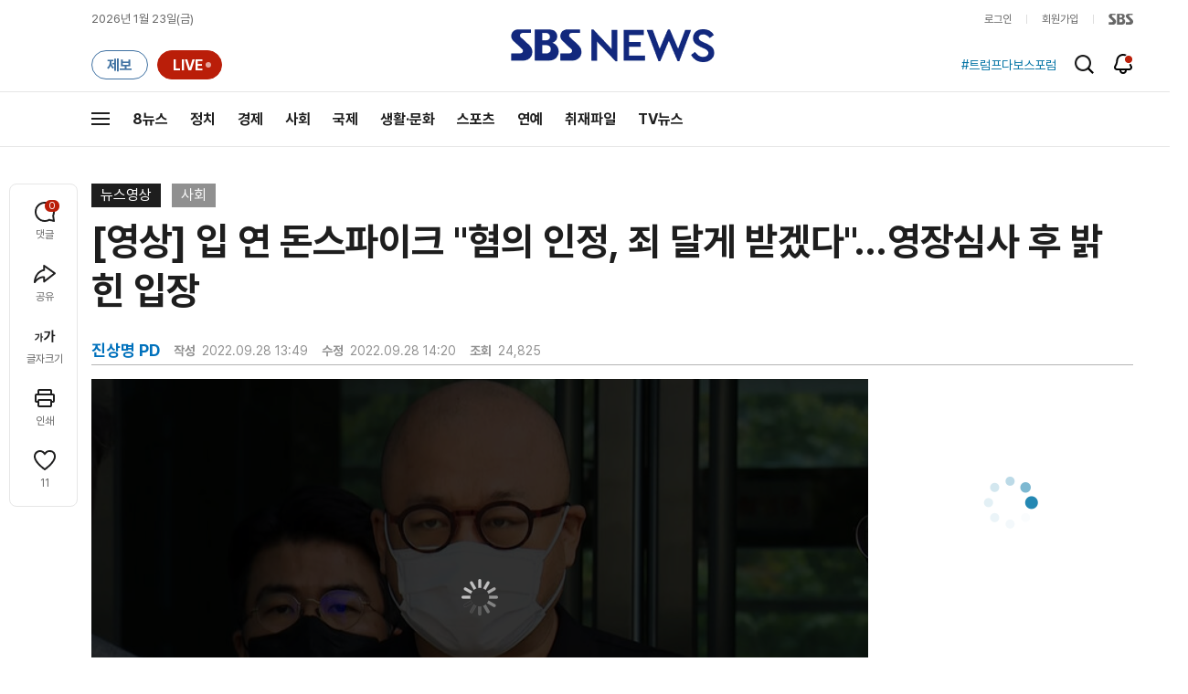

--- FILE ---
content_type: text/html;charset=UTF-8
request_url: https://news.sbs.co.kr/news/newsPlayerIframe.do?news_id=N1006913198&type=NEWS&plink=SBSNEWS&autoplay=Y&playmode=&NoAD=N&vodId=
body_size: 6021
content:
<!DOCTYPE html>
<html lang="ko">
<head>
	<meta charset="utf-8" />
	<meta http-equiv="X-UA-Compatible" content="IE=edge" />
	<title>[영상] 입 연 돈스파이크 &#34;혐의 인정, 죄 달게 받겠다&#34;&hellip;영장심사 후 밝힌 입장 | SBS 뉴스 PLAYER</title>
	<meta name="viewport" content="width=device-width, initial-scale=1.0, maximum-scale=1.0, minimum-scale=1.0, user-scalable=no">
	<link rel="preload" type="text/css" href="/css/news_player.css" as="style" onload="this.onload=null;this.rel='stylesheet'">
	<meta name="keywords" content="SBS 뉴스, SBS, 에스비에스, 동영상, Video, Player">
	<meta name="description" content="서울 강남 일대에서 여러 차례 마약을 투약한 혐의를 받는 유명 작곡가 겸 가수 돈스파이크가 &#34;죄를 달게 받겠다&#34;고 밝혔습니다. 김 씨는 영장 실질 심사를 마친 오후 12시 52분쯤 법원을 나섰습니다.">
	<meta name="robots" content="noindex,indexifembedded">
	
	<link rel="shortcut icon" href="https://news.sbs.co.kr/favicon.ico" type="image/x-icon">
	<link rel="icon" href="https://news.sbs.co.kr/favicon_32x32.png" sizes="32x32"><link rel="icon" href="https://news.sbs.co.kr/favicon_48x48.png" sizes="48x48"><link rel="icon" href="https://news.sbs.co.kr/favicon_96x96.png" sizes="96x96"><link rel="icon" href="https://news.sbs.co.kr/favicon_144x144.png" sizes="144x144">	

	<link rel="preconnect" href="https://img.sbs.co.kr" crossorigin="anonymous">
	<link rel="preconnect" href="https://static.sbsdlab.co.kr" crossorigin="anonymous">
	<link rel="preconnect" href="https://api-gw.sbsdlab.co.kr" crossorigin="anonymous">


	<link rel="canonical" href="https://news.sbs.co.kr/news/newsPlayerIframe.do?news_id=N1006913198">
	
	<!-- facebook S -->
	<meta property="og:type" content="video">
	<meta property="og:site_name" content="SBS 뉴스">
	<meta property="og:title" content="[영상] 입 연 돈스파이크 &#34;혐의 인정, 죄 달게 받겠다&#34;&hellip;영장심사 후 밝힌 입장">
	<meta property="og:description" content="서울 강남 일대에서 여러 차례 마약을 투약한 혐의를 받는 유명 작곡가 겸 가수 돈스파이크가 &#34;죄를 달게 받겠다&#34;고 밝혔습니다. 김 씨는 영장 실질 심사를 마친 오후 12시 52분쯤 법원을 나섰습니다.">
	<meta property="og:site" content="https://news.sbs.co.kr/news/endPage.do?news_id=N1006913198">
	<meta property="og:url" content="https://news.sbs.co.kr/news/endPage.do?news_id=N1006913198">
	<meta property="og:image" content="https://img.sbs.co.kr/newimg/news/20220928/201705686_1280.jpg">
	<!-- facebook E -->
	
	<!-- twitter S -->
	<meta name="twitter:site" content="@SBS8NEWS">
	<meta name="twitter:creator" content="@SBS8NEWS">
	<meta name="twitter:url" content="https://news.sbs.co.kr/news/endPage.do?news_id=N1006913198">
	<meta name="twitter:image" content="https://img.sbs.co.kr/newimg/news/20220928/201705686_1280.jpg">
	<meta name="twitter:title" content='[영상] 입 연 돈스파이크 &#34;혐의 인정, 죄 달게 받겠다&#34;&hellip;영장심사 후 밝힌 입장'>
	<meta name="twitter:description" content="서울 강남 일대에서 여러 차례 마약을 투약한 혐의를 받는 유명 작곡가 겸 가수 돈스파이크가 &#34;죄를 달게 받겠다&#34;고 밝혔습니다. 김 씨는 영장 실질 심사를 마친 오후 12시 52분쯤 법원을 나섰습니다.">
	<!-- twitter E -->
	
	<link rel="preload" as="script" href="https://static.sbsdlab.co.kr/common/util/vue-2.5.13.min.js">
	<link rel="preload" as="script" href="https://static.sbsdlab.co.kr/common/axios/axios.min.js">
	<link rel="preload" as="script" href="/js/news-player/player.polyfill.js">
	<link rel="preload" as="image" href="https://img.sbs.co.kr/newimg/news/20220928/201705686_95.jpg"><link rel="preload" as="image" href="https://img.sbs.co.kr/newimg/news/20220928/201705686_700.jpg">
	
	
	<script type="application/ld+json">
	{
		"@context": "https://schema.org",
		"@type": "VideoObject",
		"@id": "https://news.sbs.co.kr/news/endPage.do?news_id=N1006913198#video",
		"name": "[영상] 입 연 돈스파이크 \"혐의 인정, 죄 달게 받겠다\"…영장심사 후 밝힌 입장",
		"description": "서울 강남 일대에서 여러 차례 마약을 투약한 혐의를 받는 유명 작곡가 겸 가수 돈스파이크가 \"죄를 달게 받겠다\"고 밝혔습니다. 김 씨는 영장 실질 심사를 마친 오후 12시 52분쯤 법원을 나섰습니다.",
 		"inLanguage": "ko-KR",
		"contentRating": "전체 이용가",
		"genre": "뉴스",
  		"mainEntityOfPage": {
    		"@id": "https://news.sbs.co.kr/news/endPage.do?news_id=N1006913198"
		},
		"isPartOf": {
    		"@type": "NewsArticle",
    		"@id": "https://news.sbs.co.kr/news/endPage.do?news_id=N1006913198"
		},
      	"potentialAction" : {
     	   "@type": "SeekToAction","target":"https://news.sbs.co.kr/news/endPage.do?news_id=N1006913198&t={seek_to_second_number}"
     	   ,"startOffset-input": "required name=seek_to_second_number"
     	 },
		"thumbnailUrl": [
			"https://img.sbs.co.kr/newimg/news/20220928/201705686.jpg",
			"https://img.sbs.co.kr/newimg/news/20220928/201705686_1280.jpg",
			"https://img.sbs.co.kr/newimg/news/20220928/201705686_700.jpg",
			"https://img.sbs.co.kr/newimg/news/20220928/201705686_500.jpg",
			"https://img.sbs.co.kr/newimg/news/20220928/201705686_16v9.jpg",
			"https://img.sbs.co.kr/newimg/news/20220928/201705686_1v1.jpg"
		],
		"uploadDate": "2022-09-28T13:49:00+09:00",
		"duration": "PT1M4S",
 		"playerType": "HTML5",
	
 		"bitrate": "6Mbps","videoFrameSize": "1920x1080","height": 1080,"width": 1920,
	
			"publisher": {
					"@type": "Organization",
			    	"name": "SBS 뉴스",
					"url": "https://news.sbs.co.kr/",
			    	"logo":{
			      		"@type": "ImageObject",
			      		"url": "https://img.sbs.co.kr/news/logo/ios-1024x1024.png",
			   		    "width": 1024,
			  			"height": 1024
			    	},
					"contactPoint": {
    					"@type": "ContactPoint","telephone" : "+82-2-1577-1003","contactType": "Customer service"
  					}
			  },

		"embedUrl": "https://news.sbs.co.kr/news/player.do?newsId=N1006913198",
				
		"interactionStatistic": [
			{
				"@type": "InteractionCounter",
				 "interactionType": { "@type": "WatchAction" },
				"userInteractionCount": 24825
			}
		],

		"regionsAllowed":"AD,AE,AF,AG,AI,AL,AM,AO,AQ,AR,AS,AT,AU,AW,AX,AZ,BA,BB,BD,BE,BF,BG,BH,BI,BJ,BL,BM,BN,BO,BQ,BR,BS,BT,BV,BW,BY,BZ,CA,CC,CD,CF,CG,CH,CI,CK,CL,CM,CN,CO,CR,CU,CV,CW,CX,CY,CZ,DE,DJ,DK,DM,DO,DZ,EC,EE,EG,EH,ER,ES,ET,FI,FJ,FK,FM,FO,FR,GA,GB,GD,GE,GF,GG,GH,GI,GL,GM,GN,GP,GQ,GR,GS,GT,GU,GW,GY,HK,HM,HN,HR,HT,HU,ID,IE,IL,IM,IN,IO,IQ,IR,IS,IT,JE,JM,JO,JP,KE,KG,KH,KI,KM,KN,KP,KR,KW,KY,KZ,LA,LB,LC,LI,LK,LR,LS,LT,LU,LV,LY,MA,MC,MD,ME,MF,MG,MH,MK,ML,MM,MN,MO,MP,MQ,MR,MS,MT,MU,MV,MW,MX,MY,MZ,NA,NC,NE,NF,NG,NI,NL,NO,NP,NR,NU,NZ,OM,PA,PE,PF,PG,PH,PK,PL,PM,PN,PR,PS,PT,PW,PY,QA,RE,RO,RS,RU,RW,SA,SB,SC,SD,SE,SG,SH,SI,SJ,SK,SL,SM,SN,SO,SR,SS,ST,SV,SX,SY,SZ,TC,TD,TF,TG,TH,TJ,TK,TL,TM,TN,TO,TR,TT,TV,TW,TZ,UA,UG,UM,US,UY,UZ,VA,VC,VE,VG,VI,VN,VU,WF,WS,YE,YT,ZA,ZM,ZW"
	}
	</script>
	
</head>

<body oncontextmenu="return false;">
	<h1 style="display:none">[영상] 입 연 돈스파이크 &#34;혐의 인정, 죄 달게 받겠다&#34;&hellip;영장심사 후 밝힌 입장</h1>
	<h2 style="display:none">SBS 뉴스</h2>
	
		<div id="app"></div>
		
	
	

<style>
	#map { height: 100%;  position: relative; }
	
		video::-internal-media-controls-download-button {display:none;}video::-webkit-media-controls-enclosure {overflow:hidden;}
	
	.ec_spot_play_v2 { opacity: 0; }.bounce-fade { animation: bounce-fade .7s; }@keyframes bounce-fade {0% {transform: scale(1);opacity: .8;}100% {transform: scale(1.5);opacity: 0;}}
</style>

<script src="/js/news-player/player.polyfill.js"></script>

<script src="https://static.sbsdlab.co.kr/common/util/vue-2.5.13.min.js"></script>

<script src="https://static.sbsdlab.co.kr/common/axios/axios.min.js"></script>

<script src="https://static.sbsdlab.co.kr/common/util/jquery-3.7.1.min.js" ></script>

<script>
	// 해당 영상존재 기사 아이디 정의
	let cid = 'N1006913198';
	let options;
	let player;
	
	// 1단계 : player를 담은 함수
	function loadPlayer(){
		
		// 2단계 : 실제 player에 대한 정보 데이터 정의
		options= JSON.parse('{"SCHEMA_TITLE":"[영상] 입 연 돈스파이크 \\\"혐의 인정, 죄 달게 받겠다\\\"…영장심사 후 밝힌 입장","VOD_FILE":"aw2209c50002198954","NEWS_CATEGORY":"N1","adtid":"952e07bc5565a9a79fb231d0dd54904d","VP9_720P":"aw2209c50002198964","NEWS_IMAGE":"http://img.sbs.co.kr/newimg/news/20220928/201705686.jpg","definitionList":[{"DEFINITION":"AUDIO","CODEC":"MP3","MEDIA_URL":"https://voddown.sbs.co.kr/msbsnews2/newsmedia/aw/2209/aw2209c50002198955.mp3?token\u003deyJ0eXAiOiJKV1QiLCJhbGciOiJIUzI1NiJ9.eyJkdXJhdGlvbiI6LTEsInBhdGgiOiIvbXNic25ld3MyL25ld3NtZWRpYS9hdy8yMjA5L2F3MjIwOWM1MDAwMjE5ODk1NS5tcDMiLCJleHAiOjE3NjkxNDM0MjB9.T7Ex8D9zwJGHG0_qWbnCyvQV4a2SCzhUIYu1y5Zx1jg","VOD_ID":"aw2209c50002198955"},{"DEFINITION":"360P","CODEC":"AVC","MEDIA_URL":"https://voddown.sbs.co.kr/msbsnews2/newsmedia/aw/2209/aw2209c50002198956.mp4?token\u003deyJ0eXAiOiJKV1QiLCJhbGciOiJIUzI1NiJ9.eyJkdXJhdGlvbiI6LTEsInBhdGgiOiIvbXNic25ld3MyL25ld3NtZWRpYS9hdy8yMjA5L2F3MjIwOWM1MDAwMjE5ODk1Ni5tcDQiLCJleHAiOjE3NjkxNDM0MjB9.VS9wwE-bEGBClaYuf59Dc9VFzM2Iwokr2OL33ipDGyk","VOD_ID":"aw2209c50002198956"},{"DEFINITION":"480P","CODEC":"AVC","MEDIA_URL":"https://voddown.sbs.co.kr/msbsnews2/newsmedia/aw/2209/aw2209c50002198957.mp4?token\u003deyJ0eXAiOiJKV1QiLCJhbGciOiJIUzI1NiJ9.eyJkdXJhdGlvbiI6LTEsInBhdGgiOiIvbXNic25ld3MyL25ld3NtZWRpYS9hdy8yMjA5L2F3MjIwOWM1MDAwMjE5ODk1Ny5tcDQiLCJleHAiOjE3NjkxNDM0MjB9.44RTAxkiWMgln6YiXGM2DaVvbZ4ZKEnnBlUXY5TLnWg","VOD_ID":"aw2209c50002198957"},{"DEFINITION":"720P","CODEC":"AVC","MEDIA_URL":"https://voddown.sbs.co.kr/msbsnews2/newsmedia/aw/2209/aw2209c50002198958.mp4?token\u003deyJ0eXAiOiJKV1QiLCJhbGciOiJIUzI1NiJ9.eyJkdXJhdGlvbiI6LTEsInBhdGgiOiIvbXNic25ld3MyL25ld3NtZWRpYS9hdy8yMjA5L2F3MjIwOWM1MDAwMjE5ODk1OC5tcDQiLCJleHAiOjE3NjkxNDM0MjB9.qI-bTRR_ezdN_9aP7yWdhlK4RLLL5M2wjnDWp099dg4","VOD_ID":"aw2209c50002198958"},{"DEFINITION":"1080P","CODEC":"AVC","MEDIA_URL":"https://voddown.sbs.co.kr/msbsnews2/newsmedia/aw/2209/aw2209c50002198954.mp4?token\u003deyJ0eXAiOiJKV1QiLCJhbGciOiJIUzI1NiJ9.eyJkdXJhdGlvbiI6LTEsInBhdGgiOiIvbXNic25ld3MyL25ld3NtZWRpYS9hdy8yMjA5L2F3MjIwOWM1MDAwMjE5ODk1NC5tcDQiLCJleHAiOjE3NjkxNDM0MjB9.xyp8eo357A6Rxvc6pv0oRVlSyi3yD1i5hyLbsTSiP4k","VOD_ID":"aw2209c50002198954"}],"SHARE_URL":"https://news.sbs.co.kr/news/endPage.do?news_id\u003dN1006913198","currentSecond":"","cssClass":"pc","VOD_ID":"50002198954","SERVICE_NAME":"SBS 뉴스","reqtime":"20260123124340","HVC1_720P":"aw2209c50002198963","defaultVodExt":".mp4","autoplay":"Y","VIEW_CNT":24825,"VOD_480P":"aw2209c50002198957","plink":"SBSNEWS","defaultVodId":"aw2209c50002198958","VOD_DURATION":"64","smrLogPlatform":"PCWEB","VOD_720P":"aw2209c50002198958","PLAYER_IMG_300":"//img.sbs.co.kr/newimg/news/20220928/201705686_300.jpg","VOD_1080P":"aw2209c50002198954","PLAYER_IMG_500":"//img.sbs.co.kr/newimg/news/20220928/201705686_500.jpg","PLAYER_IMG_700":"//img.sbs.co.kr/newimg/news/20220928/201705686_700.jpg","PLAYER_IMG_1v1":"//img.sbs.co.kr/newimg/news/20220928/201705686_1v1.jpg","playerMode":"DEFAULT","PLAYER_IMG_141":"//img.sbs.co.kr/newimg/news/20220928/201705686_141.jpg","PLAYER_IMG_16v9":"//img.sbs.co.kr/newimg/news/20220928/201705686_16v9.jpg","platform":"PC","ALTERNATE_URL":"https://mnews.sbs.co.kr/news/endPage.do?newsId\u003dN1006913198","isDomesticYn":"N","NEWS_ID":"N1006913198","PLAYER_IMAGE":"//img.sbs.co.kr/newimg/news/20220928/201705686_700.jpg","AOD":"aw2209c50002198955","browserKey":"33ebd9b902c405b409539f76ed94ca40","SCHEMA_DATE":"2022-09-28T13:49:00+09:00","VOD_360P":"aw2209c50002198956","hasAD":"Y","SCHEMA_DURATION":"PT1M4S","VOD_BLOCK":"N","defaultVodDefinition":"720P","TWITTER_ID":"SBS8NEWS","CORNERID":"10000000121","SCHEMA_CONTENT":"서울 강남 일대에서 여러 차례 마약을 투약한 혐의를 받는 유명 작곡가 겸 가수 돈스파이크가 \u0026#34;죄를 달게 받겠다\u0026#34;고 밝혔습니다. 김 씨는 영장 실질 심사를 마친 오후 12시 52분쯤 법원을 나섰습니다.","NEWS_SECTION":"03","PLAYER_IMG_95":"//img.sbs.co.kr/newimg/news/20220928/201705686_95.jpg","jumpingList":[{"TIME":"12","THUMBNAIL":"https://img.sbsnews.co.kr/thumb/SBSNEWS/2209/aw2209c50002198954_12_320x180.jpg"},{"TIME":"22","THUMBNAIL":"https://img.sbsnews.co.kr/thumb/SBSNEWS/2209/aw2209c50002198954_22_320x180.jpg"},{"TIME":"33","THUMBNAIL":"https://img.sbsnews.co.kr/thumb/SBSNEWS/2209/aw2209c50002198954_33_320x180.jpg"},{"TIME":"44","THUMBNAIL":"https://img.sbsnews.co.kr/thumb/SBSNEWS/2209/aw2209c50002198954_44_320x180.jpg"},{"TIME":"54","THUMBNAIL":"https://img.sbsnews.co.kr/thumb/SBSNEWS/2209/aw2209c50002198954_54_320x180.jpg"}],"LEAD_SUMMERY":"서울 강남 일대에서 여러 차례 마약을 투약한 혐의를 받는 유명 작곡가 겸 가수 돈스파이크가 \u0026#34;죄를 달게 받겠다\u0026#34;고 밝혔습니다. 김 씨는 영장 실질 심사를 마친 오후 12시 52분쯤 법원을 나섰습니다.","vodId":"","AMPHTML_URL":"https://news.sbs.co.kr/amp/news.amp?news_id\u003dN1006913198","userIp":"3.132.216.45","TITLE":"[영상] 입 연 돈스파이크 \u0026#34;혐의 인정, 죄 달게 받겠다\u0026#34;…영장심사 후 밝힌 입장","cooper":"","VOD_EXT":"mp4","PLAYER_IMG_1280":"//img.sbs.co.kr/newimg/news/20220928/201705686_1280.jpg"}') || {};
		
		// 3단계 : newsPlayer 정의
		player = newsPlayer('#app', options);
	
		debounce(() => {
			$(".ec_spot_img").each(function() {	
				let dataSrcset = $(this).attr("data-srcset");	
				if (dataSrcset !== null) {	
					$(this).attr("srcset", dataSrcset);	
				}
			});
		}, 500)();
		
		debounce(() => {
			
			if ('mediaSession' in navigator) {
				navigator.mediaSession.metadata = new MediaMetadata({
					title: htmlDecode(options.TITLE),
					artist: 'SBS 뉴스',
					album: 'SBS 뉴스',
					artwork: [
						{ src: options.PLAYER_IMG_1v1, sizes: '640x640', type: 'image/jpeg' },
						{ src: options.PLAYER_IMG_16v9, sizes: '640x360', type: 'image/jpeg' },
						{ src: options.PLAYER_IMG_1280, sizes: '1280x720', type: 'image/jpeg' }
					]
				});
	
				navigator.mediaSession.setActionHandler('play', function() {
				  $('.videoplayer')[0].play(); // jQuery로 video 요소 선택 및 재생
				});
	
				navigator.mediaSession.setActionHandler('pause', function() {
				  $('.videoplayer')[0].pause(); // jQuery로 video 요소 선택 및 일시 정지
				});
	
				navigator.mediaSession.setActionHandler('seekbackward', function() {
				  $('.videoplayer')[0].currentTime -= 10; // jQuery로 video 요소 선택 및 10초 뒤로 감기
				});
	
				navigator.mediaSession.setActionHandler('seekforward', function() {
				  $('.videoplayer')[0].currentTime += 10; // jQuery로 video 요소 선택 및 10초 앞으로 감기
				});
				
				navigator.mediaSession.setActionHandler('previoustrack', function() {
					// 이전 트랙 로직
				});
				navigator.mediaSession.setActionHandler('nexttrack', function() {
					// 다음 트랙 로직
				});
			}
			
			setPIPPlayingVideo();
			
		}, 500)();
		
		debounce(() => {
			$(".recommand_img").each(function() {
				const dataSrc2 = $(this).attr("data-src");
				if (dataSrc2) {
					$(this).attr("src", dataSrc2);
				}
			});
			$(".jump_img").each(function() {
				const dataSrc1 = $(this).attr("data-src");
				if (dataSrc1) {
					$(this).attr("src", dataSrc1);
				}
			});
		}, 3000)();
	};
	
	function setPIPPlayingVideo(){
		$(document).on('visibilitychange', function() {
			// 2025.01.20.김요한.수정 - 코드 개선
			if (document.visibilityState === 'hidden' && document.pictureInPictureElement) {
				// 페이지가 백그라운드로 이동했고 PIP 모드가 활성화된 경우
				// 필요하다면 추가적인 작업 수행 (예: PIP 모드 상태 저장)
				console.log("페이지 백그라운드, PIP 유지");
			} else if (document.visibilityState === 'visible' && document.pictureInPictureElement) {
				// 페이지가 다시 포그라운드로 전환되었고 PIP 모드가 활성화된 경우, PIP 모드 종료
				try {
					document.exitPictureInPicture().then(() => {
						console.log("Exited Picture-in-Picture mode");
						pipEnabled = false; // PIP 모드 비활성화
					}).catch(error => {
						console.error("Error exiting Picture-in-Picture mode:", error);
					});
				} catch (error) {
					console.error("Failed to exit Picture-in-Picture mode:", error);
				}
			}
		});
	}
	
	function htmlDecode(input) {
		const doc = new DOMParser().parseFromString(input, "text/html");
		return doc.documentElement.textContent;
	}
	
	//디바운스 함수 정의: 주어진 시간 이후에 함수 실행 [일정 시간 경과 전 이벤트 발생 타이머 초기화 : 남은 시간 늘어남]
	function debounce(func, delay) {
		let timerId;
		return function(...args) {
			clearTimeout(timerId);
			timerId = setTimeout(() => func.apply(this, args), delay);
		};
	}
</script>


<script src="/js/news-player/player.lib.js"></script>
<script src="/js/news-player/player.service.js"></script>
<script src="/js/news-player/player.store.js"></script> 
<script src="/js/news-player/player.component.js"></script>
<script src="/js/news-player/player.integratedAd.js"></script>

<script src="/js/news-player/player.adInfoUrlList.js"></script>
<script asnyc src="/js/news-player/player.app.js" onload="setTimeout(()=>{loadPlayer();},200)"></script>


<script>
	window.dataLayer = window.dataLayer || [];
	function gtag(){dataLayer.push(arguments);}
	function gconfigload(){
		try{
			if (["googlebot", "yeti", "lighthouse","moto g power"].some(agent => navigator.userAgent.toLowerCase().includes(agent))) {
			    return;
			}
		}catch(e){}
		
		const gascript = document.createElement('script');
		gascript.src = "https://www.googletagmanager.com/gtag/js?id=G-NLL4YBNFGD";
		gascript.async = true;
		gascript.onload = function() {setTimeout(()=>{gaload()},10);};
		document.head.appendChild(gascript);
	}
	
	function gaload(){
		var [_, __, gconf={}] = gtagConfig('G-NLL4YBNFGD');
		gtag('js', new Date());gtag('config', 'G-NLL4YBNFGD',{
			'custom_map': {
			
			'dimension4':'NewsPlayer'
			
			},
			...gconf
		});	
	}
</script><script async defer src="https://static.sbsdlab.co.kr/common/gtag/gtag-news-config.js" onload="setTimeout(()=>{gconfigload()},100);"></script>
</body>
</html>

--- FILE ---
content_type: text/html; charset=utf-8
request_url: https://www.google.com/recaptcha/api2/aframe
body_size: 259
content:
<!DOCTYPE HTML><html><head><meta http-equiv="content-type" content="text/html; charset=UTF-8"></head><body><script nonce="APbxoAWZ41H2FFAmt_qFLw">/** Anti-fraud and anti-abuse applications only. See google.com/recaptcha */ try{var clients={'sodar':'https://pagead2.googlesyndication.com/pagead/sodar?'};window.addEventListener("message",function(a){try{if(a.source===window.parent){var b=JSON.parse(a.data);var c=clients[b['id']];if(c){var d=document.createElement('img');d.src=c+b['params']+'&rc='+(localStorage.getItem("rc::a")?sessionStorage.getItem("rc::b"):"");window.document.body.appendChild(d);sessionStorage.setItem("rc::e",parseInt(sessionStorage.getItem("rc::e")||0)+1);localStorage.setItem("rc::h",'1769139824506');}}}catch(b){}});window.parent.postMessage("_grecaptcha_ready", "*");}catch(b){}</script></body></html>

--- FILE ---
content_type: text/plain;charset=utf-8
request_url: https://api-gw.sbsdlab.co.kr/v1/news_front_api/recommandvideo/?newsId=N1006913198
body_size: 1921
content:
{"list":[{"thumb":{"small":"//img.sbs.co.kr/newimg/news/20260121/202149050_300.jpg","large":"//img.sbs.co.kr/newimg/news/20260121/202149050_1280.jpg","origin":"//img.sbs.co.kr/newimg/news/20260121/202149050_300.jpg","medium":"//img.sbs.co.kr/newimg/news/20260121/202149050_500.jpg"},"resource":{"mediaurl":""},"section":"90","program":{"corporator":"SBS","programtitle":"","programid":""},"playtime":"","synopsis":"","mediaid":"N1008411787","title":"\"전 세계서 가장 위험\" 전화에 마비…\u0027설악산 다리\u0027 알고 보니","regdatetime":"2026-01-21 07:29:21","content":{"contentid":"","contenttitle":"","contentnumber":0,"cornerid":""},"broaddate":"","searchkeyword":[],"viewcount":18371,"_id":"","channelid":"S01","sectionname":"뉴스","hashtag":[]},{"thumb":{"small":"//img.sbs.co.kr/newimg/news/20260120/202148902_300.jpg","large":"//img.sbs.co.kr/newimg/news/20260120/202148902_1280.jpg","origin":"//img.sbs.co.kr/newimg/news/20260120/202148902_300.jpg","medium":"//img.sbs.co.kr/newimg/news/20260120/202148902_500.jpg"},"resource":{"mediaurl":""},"section":"90","program":{"corporator":"SBS","programtitle":"","programid":""},"playtime":"","synopsis":"","mediaid":"N1008411625","title":"[단독] \"\u0027김경 1억\u0027 전세금으로 썼다…강선우, 고마워해\"","regdatetime":"2026-01-20 20:00:33","content":{"contentid":"","contenttitle":"","contentnumber":0,"cornerid":""},"broaddate":"","searchkeyword":[],"viewcount":17440,"_id":"","channelid":"S01","sectionname":"뉴스","hashtag":[]},{"thumb":{"small":"//img.sbs.co.kr/newimg/news/20260121/202149317_300.jpg","large":"//img.sbs.co.kr/newimg/news/20260121/202149317_1280.jpg","origin":"//img.sbs.co.kr/newimg/news/20260121/202149317_300.jpg","medium":"//img.sbs.co.kr/newimg/news/20260121/202149317_500.jpg"},"resource":{"mediaurl":""},"section":"90","program":{"corporator":"SBS","programtitle":"","programid":""},"playtime":"","synopsis":"","mediaid":"N1008413236","title":"\u0027징역 23년\u0027 나오자 탄성…미동도 않던 한덕수 법정구속","regdatetime":"2026-01-21 20:05:15","content":{"contentid":"","contenttitle":"","contentnumber":0,"cornerid":""},"broaddate":"","searchkeyword":[],"viewcount":17124,"_id":"","channelid":"S01","sectionname":"뉴스","hashtag":[]},{"thumb":{"small":"//img.sbs.co.kr/newimg/news/20260122/202149448_300.jpg","large":"//img.sbs.co.kr/newimg/news/20260122/202149448_1280.jpg","origin":"//img.sbs.co.kr/newimg/news/20260122/202149448_300.jpg","medium":"//img.sbs.co.kr/newimg/news/20260122/202149448_500.jpg"},"resource":{"mediaurl":""},"section":"90","program":{"corporator":"SBS","programtitle":"","programid":""},"playtime":"","synopsis":"","mediaid":"N1008413441","title":"\"당장 반품\" 간장서 무려 \u002746배\u0027…판매 중단","regdatetime":"2026-01-22 07:26:47","content":{"contentid":"","contenttitle":"","contentnumber":0,"cornerid":""},"broaddate":"","searchkeyword":[],"viewcount":16996,"_id":"","channelid":"S01","sectionname":"뉴스","hashtag":[]},{"thumb":{"small":"//img.sbs.co.kr/newimg/news/20260121/202149180_300.jpg","large":"//img.sbs.co.kr/newimg/news/20260121/202149180_1280.jpg","origin":"//img.sbs.co.kr/newimg/news/20260121/202149180_300.jpg","medium":"//img.sbs.co.kr/newimg/news/20260121/202149180_500.jpg"},"resource":{"mediaurl":""},"section":"90","program":{"corporator":"SBS","programtitle":"","programid":""},"playtime":"","synopsis":"","mediaid":"N1008412696","title":"판사, 재판 시작 1분 만에 \"결론부터 말할게\"…한덕수, 내란중요임무종사 \u0027혐의 인정\u0027","regdatetime":"2026-01-21 14:19:52","content":{"contentid":"","contenttitle":"","contentnumber":0,"cornerid":""},"broaddate":"","searchkeyword":[],"viewcount":15650,"_id":"","channelid":"S01","sectionname":"뉴스","hashtag":[]},{"thumb":{"small":"//img.sbs.co.kr/newimg/news/20260120/202148905_300.jpg","large":"//img.sbs.co.kr/newimg/news/20260120/202148905_1280.jpg","origin":"//img.sbs.co.kr/newimg/news/20260120/202148905_300.jpg","medium":"//img.sbs.co.kr/newimg/news/20260120/202148905_500.jpg"},"resource":{"mediaurl":""},"section":"90","program":{"corporator":"SBS","programtitle":"","programid":""},"playtime":"","synopsis":"","mediaid":"N1008411626","title":"[단독] \"하얏트호텔서 전달했다\"…\"어휴, 뭘 이런 걸 다\"","regdatetime":"2026-01-20 20:03:36","content":{"contentid":"","contenttitle":"","contentnumber":0,"cornerid":""},"broaddate":"","searchkeyword":[],"viewcount":15641,"_id":"","channelid":"S01","sectionname":"뉴스","hashtag":[]},{"thumb":{"small":"//img.sbs.co.kr/newimg/news/20260121/202149199_300.jpg","large":"//img.sbs.co.kr/newimg/news/20260121/202149199_1280.jpg","origin":"//img.sbs.co.kr/newimg/news/20260121/202149199_300.jpg","medium":"//img.sbs.co.kr/newimg/news/20260121/202149199_500.jpg"},"resource":{"mediaurl":""},"section":"90","program":{"corporator":"SBS","programtitle":"","programid":""},"playtime":"","synopsis":"","mediaid":"N1008412838","title":"검찰 구형보다 더 세게 때렸다…판사, 울먹이며 한덕수에 \u0027징역 23년\u0027 선고","regdatetime":"2026-01-21 15:08:54","content":{"contentid":"","contenttitle":"","contentnumber":0,"cornerid":""},"broaddate":"","searchkeyword":[],"viewcount":12545,"_id":"","channelid":"S01","sectionname":"뉴스","hashtag":[]},{"thumb":{"small":"//img.sbs.co.kr/newimg/news/20260121/202149181_300.jpg","large":"//img.sbs.co.kr/newimg/news/20260121/202149181_1280.jpg","origin":"//img.sbs.co.kr/newimg/news/20260121/202149181_300.jpg","medium":"//img.sbs.co.kr/newimg/news/20260121/202149181_500.jpg"},"resource":{"mediaurl":""},"section":"90","program":{"corporator":"SBS","programtitle":"","programid":""},"playtime":"","synopsis":"","mediaid":"N1008412664","title":"신호 대기 중 갑자기 \u0027펑\u0027…일대 정전까지, 무슨 일?","regdatetime":"2026-01-21 15:17:17","content":{"contentid":"","contenttitle":"","contentnumber":0,"cornerid":""},"broaddate":"","searchkeyword":[],"viewcount":12539,"_id":"","channelid":"S01","sectionname":"뉴스","hashtag":[]},{"thumb":{"small":"//img.sbs.co.kr/newimg/news/20260122/202149743_300.jpg","large":"//img.sbs.co.kr/newimg/news/20260122/202149743_1280.jpg","origin":"//img.sbs.co.kr/newimg/news/20260122/202149743_300.jpg","medium":"//img.sbs.co.kr/newimg/news/20260122/202149743_500.jpg"},"resource":{"mediaurl":""},"section":"90","program":{"corporator":"SBS","programtitle":"","programid":""},"playtime":"","synopsis":"","mediaid":"N1008414795","title":"터널 안에서 앞차 급정거…느닷없이 날아든 공포의 정체","regdatetime":"2026-01-22 21:02:45","content":{"contentid":"","contenttitle":"","contentnumber":0,"cornerid":""},"broaddate":"","searchkeyword":[],"viewcount":12473,"_id":"","channelid":"S01","sectionname":"뉴스","hashtag":[]},{"thumb":{"small":"//img.sbs.co.kr/newimg/news/20260122/202149612_300.jpg","large":"//img.sbs.co.kr/newimg/news/20260122/202149612_1280.jpg","origin":"//img.sbs.co.kr/newimg/news/20260122/202149612_300.jpg","medium":"//img.sbs.co.kr/newimg/news/20260122/202149612_500.jpg"},"resource":{"mediaurl":""},"section":"90","program":{"corporator":"SBS","programtitle":"","programid":""},"playtime":"","synopsis":"","mediaid":"N1008414321","title":"\"도둑인 줄 알았는데\"…무인매장 털어간 남성 정체","regdatetime":"2026-01-22 15:54:15","content":{"contentid":"","contenttitle":"","contentnumber":0,"cornerid":""},"broaddate":"","searchkeyword":[],"viewcount":12275,"_id":"","channelid":"S01","sectionname":"뉴스","hashtag":[]},{"thumb":{"small":"//img.sbs.co.kr/newimg/news/20260122/202149752_300.jpg","large":"//img.sbs.co.kr/newimg/news/20260122/202149752_1280.jpg","origin":"//img.sbs.co.kr/newimg/news/20260122/202149752_300.jpg","medium":"//img.sbs.co.kr/newimg/news/20260122/202149752_500.jpg"},"resource":{"mediaurl":""},"section":"90","program":{"corporator":"SBS","programtitle":"","programid":""},"playtime":"","synopsis":"","mediaid":"N1008414797","title":"[단독] 출장 내고 간 뜻밖의 장소…\"고인 운구까지 했다\"","regdatetime":"2026-01-22 21:12:03","content":{"contentid":"","contenttitle":"","contentnumber":0,"cornerid":""},"broaddate":"","searchkeyword":[],"viewcount":10950,"_id":"","channelid":"S01","sectionname":"뉴스","hashtag":[]},{"thumb":{"small":"//img.sbs.co.kr/newimg/news/20260121/202149332_300.jpg","large":"//img.sbs.co.kr/newimg/news/20260121/202149332_1280.jpg","origin":"//img.sbs.co.kr/newimg/news/20260121/202149332_300.jpg","medium":"//img.sbs.co.kr/newimg/news/20260121/202149332_500.jpg"},"resource":{"mediaurl":""},"section":"90","program":{"corporator":"SBS","programtitle":"","programid":""},"playtime":"","synopsis":"","mediaid":"N1008413240","title":"\"한덕수, 이미 알고 있었다\" 재판부가 콕 집은 과거 발언","regdatetime":"2026-01-21 20:19:10","content":{"contentid":"","contenttitle":"","contentnumber":0,"cornerid":""},"broaddate":"","searchkeyword":[],"viewcount":10911,"_id":"","channelid":"S01","sectionname":"뉴스","hashtag":[]},{"thumb":{"small":"//img.sbs.co.kr/newimg/news/20260121/202149354_300.jpg","large":"//img.sbs.co.kr/newimg/news/20260121/202149354_1280.jpg","origin":"//img.sbs.co.kr/newimg/news/20260121/202149354_300.jpg","medium":"//img.sbs.co.kr/newimg/news/20260121/202149354_500.jpg"},"resource":{"mediaurl":""},"section":"90","program":{"corporator":"SBS","programtitle":"","programid":""},"playtime":"","synopsis":"","mediaid":"N1008413309","title":"[단독] \"하얏트 회동 두 달 뒤…강선우 의문의 전세계약\" (풀영상)","regdatetime":"2026-01-21 20:51:44","content":{"contentid":"","contenttitle":"","contentnumber":0,"cornerid":""},"broaddate":"","searchkeyword":[],"viewcount":10517,"_id":"","channelid":"S01","sectionname":"뉴스","hashtag":[]},{"thumb":{"small":"//img.sbs.co.kr/newimg/news/20260120/202148908_300.jpg","large":"//img.sbs.co.kr/newimg/news/20260120/202148908_1280.jpg","origin":"//img.sbs.co.kr/newimg/news/20260120/202148908_300.jpg","medium":"//img.sbs.co.kr/newimg/news/20260120/202148908_500.jpg"},"resource":{"mediaurl":""},"section":"90","program":{"corporator":"SBS","programtitle":"","programid":""},"playtime":"","synopsis":"","mediaid":"N1008411628","title":"[단독] \"\u00271억\u0027 선거 후 가을에 반환\"…\"이래야 편하게 봐\"","regdatetime":"2026-01-20 20:07:49","content":{"contentid":"","contenttitle":"","contentnumber":0,"cornerid":""},"broaddate":"","searchkeyword":[],"viewcount":9560,"_id":"","channelid":"S01","sectionname":"뉴스","hashtag":[]},{"thumb":{"small":"//img.sbs.co.kr/newimg/news/20260122/202149760_300.jpg","large":"//img.sbs.co.kr/newimg/news/20260122/202149760_1280.jpg","origin":"//img.sbs.co.kr/newimg/news/20260122/202149760_300.jpg","medium":"//img.sbs.co.kr/newimg/news/20260122/202149760_500.jpg"},"resource":{"mediaurl":""},"section":"90","program":{"corporator":"SBS","programtitle":"","programid":""},"playtime":"","synopsis":"","mediaid":"N1008414799","title":"[단독] \"공개돼도 되나…대선 2개월 전 윤-이만희 독대\"","regdatetime":"2026-01-22 21:19:13","content":{"contentid":"","contenttitle":"","contentnumber":0,"cornerid":""},"broaddate":"","searchkeyword":[],"viewcount":8965,"_id":"","channelid":"S01","sectionname":"뉴스","hashtag":[]},{"thumb":{"small":"//img.sbs.co.kr/newimg/news/20260121/202149337_300.jpg","large":"//img.sbs.co.kr/newimg/news/20260121/202149337_1280.jpg","origin":"//img.sbs.co.kr/newimg/news/20260121/202149337_300.jpg","medium":"//img.sbs.co.kr/newimg/news/20260121/202149337_500.jpg"},"resource":{"mediaurl":""},"section":"90","program":{"corporator":"SBS","programtitle":"","programid":""},"playtime":"","synopsis":"","mediaid":"N1008413245","title":"\u0027소송지휘권\u0027 적극적으로 행사…기소 5개월 만 선고했다","regdatetime":"2026-01-21 20:30:01","content":{"contentid":"","contenttitle":"","contentnumber":0,"cornerid":""},"broaddate":"","searchkeyword":[],"viewcount":8686,"_id":"","channelid":"S01","sectionname":"뉴스","hashtag":[]},{"thumb":{"small":"//img.sbs.co.kr/newimg/news/20260123/202149845_300.jpg","large":"//img.sbs.co.kr/newimg/news/20260123/202149845_1280.jpg","origin":"//img.sbs.co.kr/newimg/news/20260123/202149845_300.jpg","medium":"//img.sbs.co.kr/newimg/news/20260123/202149845_500.jpg"},"resource":{"mediaurl":""},"section":"90","program":{"corporator":"SBS","programtitle":"","programid":""},"playtime":"","synopsis":"","mediaid":"N1008414957","title":"\"내 벤츠!\" 양식장에 \u0027풍덩\u0027…운전 미숙이라 줄줄이?","regdatetime":"2026-01-23 07:12:40","content":{"contentid":"","contenttitle":"","contentnumber":0,"cornerid":""},"broaddate":"","searchkeyword":[],"viewcount":8249,"_id":"","channelid":"S01","sectionname":"뉴스","hashtag":[]},{"thumb":{"small":"//img.sbs.co.kr/newimg/news/20260121/202149036_300.jpg","large":"//img.sbs.co.kr/newimg/news/20260121/202149036_1280.jpg","origin":"//img.sbs.co.kr/newimg/news/20260121/202149036_300.jpg","medium":"//img.sbs.co.kr/newimg/news/20260121/202149036_500.jpg"},"resource":{"mediaurl":""},"section":"90","program":{"corporator":"SBS","programtitle":"","programid":""},"playtime":"","synopsis":"","mediaid":"N1008411801","title":"대전서 닷새째 이어진 신고…\"혼자 다니지 말라\" 경고","regdatetime":"2026-01-21 07:47:37","content":{"contentid":"","contenttitle":"","contentnumber":0,"cornerid":""},"broaddate":"","searchkeyword":[],"viewcount":5146,"_id":"","channelid":"S01","sectionname":"뉴스","hashtag":[]}]}

--- FILE ---
content_type: application/javascript
request_url: https://static.sbsdlab.co.kr/common/util/notification.js
body_size: 851
content:

const FIREBASE_CONFIG = {
    apiKey: "AIzaSyBGhiv08enN20yI7Yt5xZCI3NepUtUigic",
    authDomain: "cobalt-vector-643.firebaseapp.com",
    databaseURL: "https://www.firebase-db.com",
    projectId: "cobalt-vector-643",
    storageBucket: "cobalt-vector-643.appspot.com",
    messagingSenderId: "134110163033",
    appId: "1:134110163033:web:0b1e6100f5fb63c20e0148"
};

const PUBLIC_KEY = 'BCesSRaZy_PCOxKDOI3DUqgeXz3NxLDDxOPik31q3rJuLRXqPWZje2nf_CE_N9xWEhk6tBNKIOtzRA2INKBKSPE';

// Firebase 초기화
if (!firebase.apps.length) {
    firebase.initializeApp(FIREBASE_CONFIG);
}

const messaging = firebase.messaging();
messaging.usePublicVapidKey(PUBLIC_KEY);

// 알림 권한 요청 함수
async function askNotificationPermission() {
    try {
        await messaging.requestPermission();
        console.log('Notification permission granted.');
        const token = await messaging.getToken();
        console.log('Token received:', token);
        await checkSubscriptionAndSaveToken(token);
    } catch (err) {
        console.log('Unable to get permission to notify.', err);
    }
}

// 서버에 토큰 확인 및 저장 함수
async function checkSubscriptionAndSaveToken(token) {
    try {
        const hasSubscription = await axios({
            method: 'get',
            url: 'https://hassubscription-news-xvbzihwesq-dt.a.run.app',
            params: { token }
        });

        if (hasSubscription.data) return;

        await addTokenToServer(token);
    } catch (err) {
        console.log('Error checking subscription and saving token:', err);
    }
}

// 서버에 토큰 저장 함수
async function addTokenToServer(token) {
    try {
        const { data } = await axios({
            method: 'post',
            url: 'https://addsubscription-news-xvbzihwesq-dt.a.run.app',
            headers: {
                'Content-Type': 'application/json',
                'referrer': !!location ? location.href || '' : ''
            },
            data: { token }
        });
        return data;
    } catch (err) {
        console.log('Error adding token to server:', err);
        return '';
    }
}

// 메인 로직
async function setNotification() {
    try {
        if (Notification.permission === 'default') {
            console.log('default');
            await askNotificationPermission();
        }
    } catch (err) {
        console.log('Error in main logic:', err);
    }
}

